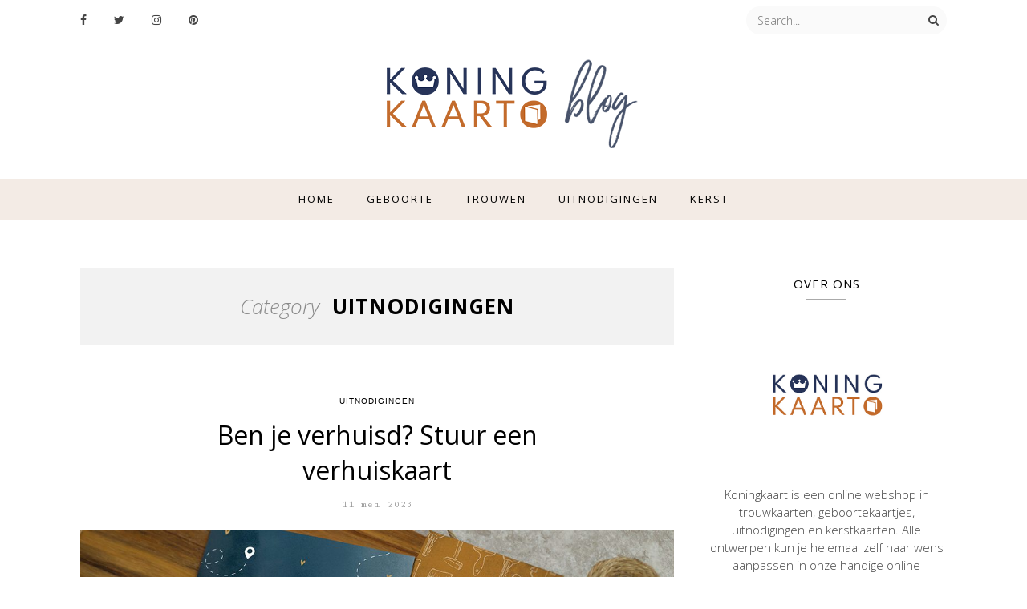

--- FILE ---
content_type: text/html; charset=UTF-8
request_url: https://blog.koningkaart.nl/category/geen-categorie/
body_size: 11888
content:
<!DOCTYPE html>
<html lang="nl-NL">
<head>
    	<meta charset="UTF-8">
	<meta htelizabeth-equiv="X-UA-Compatible" content="IE=edge">
	<meta name="viewport" content="width=device-width, initial-scale=1">

	<link rel="profile" href="http://gmpg.org/xfn/11" />
	
	<link rel="pingback" href="https://blog.koningkaart.nl/xmlrpc.php" />
	
	<meta name='robots' content='index, follow, max-image-preview:large, max-snippet:-1, max-video-preview:-1' />
	<style>img:is([sizes="auto" i], [sizes^="auto," i]) { contain-intrinsic-size: 3000px 1500px }</style>
	
	<!-- This site is optimized with the Yoast SEO plugin v24.2 - https://yoast.com/wordpress/plugins/seo/ -->
	<title>Uitnodigingen Archives - Koningkaart</title>
	<link rel="canonical" href="https://blog.koningkaart.nl/category/geen-categorie/" />
	<link rel="next" href="https://blog.koningkaart.nl/category/geen-categorie/page/2/" />
	<meta property="og:locale" content="nl_NL" />
	<meta property="og:type" content="article" />
	<meta property="og:title" content="Uitnodigingen Archives - Koningkaart" />
	<meta property="og:url" content="https://blog.koningkaart.nl/category/geen-categorie/" />
	<meta property="og:site_name" content="Koningkaart" />
	<meta name="twitter:card" content="summary_large_image" />
	<script type="application/ld+json" class="yoast-schema-graph">{"@context":"https://schema.org","@graph":[{"@type":"CollectionPage","@id":"https://blog.koningkaart.nl/category/geen-categorie/","url":"https://blog.koningkaart.nl/category/geen-categorie/","name":"Uitnodigingen Archives - Koningkaart","isPartOf":{"@id":"https://blog.koningkaart.nl/#website"},"primaryImageOfPage":{"@id":"https://blog.koningkaart.nl/category/geen-categorie/#primaryimage"},"image":{"@id":"https://blog.koningkaart.nl/category/geen-categorie/#primaryimage"},"thumbnailUrl":"https://blog.koningkaart.nl/wp-content/uploads/2023/03/nieuwe-verhuiskaarten.jpg","breadcrumb":{"@id":"https://blog.koningkaart.nl/category/geen-categorie/#breadcrumb"},"inLanguage":"nl-NL"},{"@type":"ImageObject","inLanguage":"nl-NL","@id":"https://blog.koningkaart.nl/category/geen-categorie/#primaryimage","url":"https://blog.koningkaart.nl/wp-content/uploads/2023/03/nieuwe-verhuiskaarten.jpg","contentUrl":"https://blog.koningkaart.nl/wp-content/uploads/2023/03/nieuwe-verhuiskaarten.jpg","width":1080,"height":720,"caption":"nieuwe verhuiskaarten"},{"@type":"BreadcrumbList","@id":"https://blog.koningkaart.nl/category/geen-categorie/#breadcrumb","itemListElement":[{"@type":"ListItem","position":1,"name":"Home","item":"https://blog.koningkaart.nl/"},{"@type":"ListItem","position":2,"name":"Uitnodigingen"}]},{"@type":"WebSite","@id":"https://blog.koningkaart.nl/#website","url":"https://blog.koningkaart.nl/","name":"Koningkaart","description":"Blog","potentialAction":[{"@type":"SearchAction","target":{"@type":"EntryPoint","urlTemplate":"https://blog.koningkaart.nl/?s={search_term_string}"},"query-input":{"@type":"PropertyValueSpecification","valueRequired":true,"valueName":"search_term_string"}}],"inLanguage":"nl-NL"}]}</script>
	<!-- / Yoast SEO plugin. -->


<link rel='dns-prefetch' href='//fonts.googleapis.com' />
<link rel="alternate" type="application/rss+xml" title="Koningkaart &raquo; feed" href="https://blog.koningkaart.nl/feed/" />
<link rel="alternate" type="application/rss+xml" title="Koningkaart &raquo; reacties feed" href="https://blog.koningkaart.nl/comments/feed/" />
<link rel="alternate" type="application/rss+xml" title="Koningkaart &raquo; Uitnodigingen categorie feed" href="https://blog.koningkaart.nl/category/geen-categorie/feed/" />
<script type="text/javascript">
/* <![CDATA[ */
window._wpemojiSettings = {"baseUrl":"https:\/\/s.w.org\/images\/core\/emoji\/16.0.1\/72x72\/","ext":".png","svgUrl":"https:\/\/s.w.org\/images\/core\/emoji\/16.0.1\/svg\/","svgExt":".svg","source":{"concatemoji":"https:\/\/blog.koningkaart.nl\/wp-includes\/js\/wp-emoji-release.min.js?ver=6.8.3"}};
/*! This file is auto-generated */
!function(s,n){var o,i,e;function c(e){try{var t={supportTests:e,timestamp:(new Date).valueOf()};sessionStorage.setItem(o,JSON.stringify(t))}catch(e){}}function p(e,t,n){e.clearRect(0,0,e.canvas.width,e.canvas.height),e.fillText(t,0,0);var t=new Uint32Array(e.getImageData(0,0,e.canvas.width,e.canvas.height).data),a=(e.clearRect(0,0,e.canvas.width,e.canvas.height),e.fillText(n,0,0),new Uint32Array(e.getImageData(0,0,e.canvas.width,e.canvas.height).data));return t.every(function(e,t){return e===a[t]})}function u(e,t){e.clearRect(0,0,e.canvas.width,e.canvas.height),e.fillText(t,0,0);for(var n=e.getImageData(16,16,1,1),a=0;a<n.data.length;a++)if(0!==n.data[a])return!1;return!0}function f(e,t,n,a){switch(t){case"flag":return n(e,"\ud83c\udff3\ufe0f\u200d\u26a7\ufe0f","\ud83c\udff3\ufe0f\u200b\u26a7\ufe0f")?!1:!n(e,"\ud83c\udde8\ud83c\uddf6","\ud83c\udde8\u200b\ud83c\uddf6")&&!n(e,"\ud83c\udff4\udb40\udc67\udb40\udc62\udb40\udc65\udb40\udc6e\udb40\udc67\udb40\udc7f","\ud83c\udff4\u200b\udb40\udc67\u200b\udb40\udc62\u200b\udb40\udc65\u200b\udb40\udc6e\u200b\udb40\udc67\u200b\udb40\udc7f");case"emoji":return!a(e,"\ud83e\udedf")}return!1}function g(e,t,n,a){var r="undefined"!=typeof WorkerGlobalScope&&self instanceof WorkerGlobalScope?new OffscreenCanvas(300,150):s.createElement("canvas"),o=r.getContext("2d",{willReadFrequently:!0}),i=(o.textBaseline="top",o.font="600 32px Arial",{});return e.forEach(function(e){i[e]=t(o,e,n,a)}),i}function t(e){var t=s.createElement("script");t.src=e,t.defer=!0,s.head.appendChild(t)}"undefined"!=typeof Promise&&(o="wpEmojiSettingsSupports",i=["flag","emoji"],n.supports={everything:!0,everythingExceptFlag:!0},e=new Promise(function(e){s.addEventListener("DOMContentLoaded",e,{once:!0})}),new Promise(function(t){var n=function(){try{var e=JSON.parse(sessionStorage.getItem(o));if("object"==typeof e&&"number"==typeof e.timestamp&&(new Date).valueOf()<e.timestamp+604800&&"object"==typeof e.supportTests)return e.supportTests}catch(e){}return null}();if(!n){if("undefined"!=typeof Worker&&"undefined"!=typeof OffscreenCanvas&&"undefined"!=typeof URL&&URL.createObjectURL&&"undefined"!=typeof Blob)try{var e="postMessage("+g.toString()+"("+[JSON.stringify(i),f.toString(),p.toString(),u.toString()].join(",")+"));",a=new Blob([e],{type:"text/javascript"}),r=new Worker(URL.createObjectURL(a),{name:"wpTestEmojiSupports"});return void(r.onmessage=function(e){c(n=e.data),r.terminate(),t(n)})}catch(e){}c(n=g(i,f,p,u))}t(n)}).then(function(e){for(var t in e)n.supports[t]=e[t],n.supports.everything=n.supports.everything&&n.supports[t],"flag"!==t&&(n.supports.everythingExceptFlag=n.supports.everythingExceptFlag&&n.supports[t]);n.supports.everythingExceptFlag=n.supports.everythingExceptFlag&&!n.supports.flag,n.DOMReady=!1,n.readyCallback=function(){n.DOMReady=!0}}).then(function(){return e}).then(function(){var e;n.supports.everything||(n.readyCallback(),(e=n.source||{}).concatemoji?t(e.concatemoji):e.wpemoji&&e.twemoji&&(t(e.twemoji),t(e.wpemoji)))}))}((window,document),window._wpemojiSettings);
/* ]]> */
</script>
<style id='wp-emoji-styles-inline-css' type='text/css'>

	img.wp-smiley, img.emoji {
		display: inline !important;
		border: none !important;
		box-shadow: none !important;
		height: 1em !important;
		width: 1em !important;
		margin: 0 0.07em !important;
		vertical-align: -0.1em !important;
		background: none !important;
		padding: 0 !important;
	}
</style>
<link rel='stylesheet' id='wp-block-library-css' href='https://blog.koningkaart.nl/wp-includes/css/dist/block-library/style.min.css?ver=6.8.3' type='text/css' media='all' />
<style id='classic-theme-styles-inline-css' type='text/css'>
/*! This file is auto-generated */
.wp-block-button__link{color:#fff;background-color:#32373c;border-radius:9999px;box-shadow:none;text-decoration:none;padding:calc(.667em + 2px) calc(1.333em + 2px);font-size:1.125em}.wp-block-file__button{background:#32373c;color:#fff;text-decoration:none}
</style>
<style id='global-styles-inline-css' type='text/css'>
:root{--wp--preset--aspect-ratio--square: 1;--wp--preset--aspect-ratio--4-3: 4/3;--wp--preset--aspect-ratio--3-4: 3/4;--wp--preset--aspect-ratio--3-2: 3/2;--wp--preset--aspect-ratio--2-3: 2/3;--wp--preset--aspect-ratio--16-9: 16/9;--wp--preset--aspect-ratio--9-16: 9/16;--wp--preset--color--black: #000000;--wp--preset--color--cyan-bluish-gray: #abb8c3;--wp--preset--color--white: #ffffff;--wp--preset--color--pale-pink: #f78da7;--wp--preset--color--vivid-red: #cf2e2e;--wp--preset--color--luminous-vivid-orange: #ff6900;--wp--preset--color--luminous-vivid-amber: #fcb900;--wp--preset--color--light-green-cyan: #7bdcb5;--wp--preset--color--vivid-green-cyan: #00d084;--wp--preset--color--pale-cyan-blue: #8ed1fc;--wp--preset--color--vivid-cyan-blue: #0693e3;--wp--preset--color--vivid-purple: #9b51e0;--wp--preset--gradient--vivid-cyan-blue-to-vivid-purple: linear-gradient(135deg,rgba(6,147,227,1) 0%,rgb(155,81,224) 100%);--wp--preset--gradient--light-green-cyan-to-vivid-green-cyan: linear-gradient(135deg,rgb(122,220,180) 0%,rgb(0,208,130) 100%);--wp--preset--gradient--luminous-vivid-amber-to-luminous-vivid-orange: linear-gradient(135deg,rgba(252,185,0,1) 0%,rgba(255,105,0,1) 100%);--wp--preset--gradient--luminous-vivid-orange-to-vivid-red: linear-gradient(135deg,rgba(255,105,0,1) 0%,rgb(207,46,46) 100%);--wp--preset--gradient--very-light-gray-to-cyan-bluish-gray: linear-gradient(135deg,rgb(238,238,238) 0%,rgb(169,184,195) 100%);--wp--preset--gradient--cool-to-warm-spectrum: linear-gradient(135deg,rgb(74,234,220) 0%,rgb(151,120,209) 20%,rgb(207,42,186) 40%,rgb(238,44,130) 60%,rgb(251,105,98) 80%,rgb(254,248,76) 100%);--wp--preset--gradient--blush-light-purple: linear-gradient(135deg,rgb(255,206,236) 0%,rgb(152,150,240) 100%);--wp--preset--gradient--blush-bordeaux: linear-gradient(135deg,rgb(254,205,165) 0%,rgb(254,45,45) 50%,rgb(107,0,62) 100%);--wp--preset--gradient--luminous-dusk: linear-gradient(135deg,rgb(255,203,112) 0%,rgb(199,81,192) 50%,rgb(65,88,208) 100%);--wp--preset--gradient--pale-ocean: linear-gradient(135deg,rgb(255,245,203) 0%,rgb(182,227,212) 50%,rgb(51,167,181) 100%);--wp--preset--gradient--electric-grass: linear-gradient(135deg,rgb(202,248,128) 0%,rgb(113,206,126) 100%);--wp--preset--gradient--midnight: linear-gradient(135deg,rgb(2,3,129) 0%,rgb(40,116,252) 100%);--wp--preset--font-size--small: 13px;--wp--preset--font-size--medium: 20px;--wp--preset--font-size--large: 36px;--wp--preset--font-size--x-large: 42px;--wp--preset--spacing--20: 0.44rem;--wp--preset--spacing--30: 0.67rem;--wp--preset--spacing--40: 1rem;--wp--preset--spacing--50: 1.5rem;--wp--preset--spacing--60: 2.25rem;--wp--preset--spacing--70: 3.38rem;--wp--preset--spacing--80: 5.06rem;--wp--preset--shadow--natural: 6px 6px 9px rgba(0, 0, 0, 0.2);--wp--preset--shadow--deep: 12px 12px 50px rgba(0, 0, 0, 0.4);--wp--preset--shadow--sharp: 6px 6px 0px rgba(0, 0, 0, 0.2);--wp--preset--shadow--outlined: 6px 6px 0px -3px rgba(255, 255, 255, 1), 6px 6px rgba(0, 0, 0, 1);--wp--preset--shadow--crisp: 6px 6px 0px rgba(0, 0, 0, 1);}:where(.is-layout-flex){gap: 0.5em;}:where(.is-layout-grid){gap: 0.5em;}body .is-layout-flex{display: flex;}.is-layout-flex{flex-wrap: wrap;align-items: center;}.is-layout-flex > :is(*, div){margin: 0;}body .is-layout-grid{display: grid;}.is-layout-grid > :is(*, div){margin: 0;}:where(.wp-block-columns.is-layout-flex){gap: 2em;}:where(.wp-block-columns.is-layout-grid){gap: 2em;}:where(.wp-block-post-template.is-layout-flex){gap: 1.25em;}:where(.wp-block-post-template.is-layout-grid){gap: 1.25em;}.has-black-color{color: var(--wp--preset--color--black) !important;}.has-cyan-bluish-gray-color{color: var(--wp--preset--color--cyan-bluish-gray) !important;}.has-white-color{color: var(--wp--preset--color--white) !important;}.has-pale-pink-color{color: var(--wp--preset--color--pale-pink) !important;}.has-vivid-red-color{color: var(--wp--preset--color--vivid-red) !important;}.has-luminous-vivid-orange-color{color: var(--wp--preset--color--luminous-vivid-orange) !important;}.has-luminous-vivid-amber-color{color: var(--wp--preset--color--luminous-vivid-amber) !important;}.has-light-green-cyan-color{color: var(--wp--preset--color--light-green-cyan) !important;}.has-vivid-green-cyan-color{color: var(--wp--preset--color--vivid-green-cyan) !important;}.has-pale-cyan-blue-color{color: var(--wp--preset--color--pale-cyan-blue) !important;}.has-vivid-cyan-blue-color{color: var(--wp--preset--color--vivid-cyan-blue) !important;}.has-vivid-purple-color{color: var(--wp--preset--color--vivid-purple) !important;}.has-black-background-color{background-color: var(--wp--preset--color--black) !important;}.has-cyan-bluish-gray-background-color{background-color: var(--wp--preset--color--cyan-bluish-gray) !important;}.has-white-background-color{background-color: var(--wp--preset--color--white) !important;}.has-pale-pink-background-color{background-color: var(--wp--preset--color--pale-pink) !important;}.has-vivid-red-background-color{background-color: var(--wp--preset--color--vivid-red) !important;}.has-luminous-vivid-orange-background-color{background-color: var(--wp--preset--color--luminous-vivid-orange) !important;}.has-luminous-vivid-amber-background-color{background-color: var(--wp--preset--color--luminous-vivid-amber) !important;}.has-light-green-cyan-background-color{background-color: var(--wp--preset--color--light-green-cyan) !important;}.has-vivid-green-cyan-background-color{background-color: var(--wp--preset--color--vivid-green-cyan) !important;}.has-pale-cyan-blue-background-color{background-color: var(--wp--preset--color--pale-cyan-blue) !important;}.has-vivid-cyan-blue-background-color{background-color: var(--wp--preset--color--vivid-cyan-blue) !important;}.has-vivid-purple-background-color{background-color: var(--wp--preset--color--vivid-purple) !important;}.has-black-border-color{border-color: var(--wp--preset--color--black) !important;}.has-cyan-bluish-gray-border-color{border-color: var(--wp--preset--color--cyan-bluish-gray) !important;}.has-white-border-color{border-color: var(--wp--preset--color--white) !important;}.has-pale-pink-border-color{border-color: var(--wp--preset--color--pale-pink) !important;}.has-vivid-red-border-color{border-color: var(--wp--preset--color--vivid-red) !important;}.has-luminous-vivid-orange-border-color{border-color: var(--wp--preset--color--luminous-vivid-orange) !important;}.has-luminous-vivid-amber-border-color{border-color: var(--wp--preset--color--luminous-vivid-amber) !important;}.has-light-green-cyan-border-color{border-color: var(--wp--preset--color--light-green-cyan) !important;}.has-vivid-green-cyan-border-color{border-color: var(--wp--preset--color--vivid-green-cyan) !important;}.has-pale-cyan-blue-border-color{border-color: var(--wp--preset--color--pale-cyan-blue) !important;}.has-vivid-cyan-blue-border-color{border-color: var(--wp--preset--color--vivid-cyan-blue) !important;}.has-vivid-purple-border-color{border-color: var(--wp--preset--color--vivid-purple) !important;}.has-vivid-cyan-blue-to-vivid-purple-gradient-background{background: var(--wp--preset--gradient--vivid-cyan-blue-to-vivid-purple) !important;}.has-light-green-cyan-to-vivid-green-cyan-gradient-background{background: var(--wp--preset--gradient--light-green-cyan-to-vivid-green-cyan) !important;}.has-luminous-vivid-amber-to-luminous-vivid-orange-gradient-background{background: var(--wp--preset--gradient--luminous-vivid-amber-to-luminous-vivid-orange) !important;}.has-luminous-vivid-orange-to-vivid-red-gradient-background{background: var(--wp--preset--gradient--luminous-vivid-orange-to-vivid-red) !important;}.has-very-light-gray-to-cyan-bluish-gray-gradient-background{background: var(--wp--preset--gradient--very-light-gray-to-cyan-bluish-gray) !important;}.has-cool-to-warm-spectrum-gradient-background{background: var(--wp--preset--gradient--cool-to-warm-spectrum) !important;}.has-blush-light-purple-gradient-background{background: var(--wp--preset--gradient--blush-light-purple) !important;}.has-blush-bordeaux-gradient-background{background: var(--wp--preset--gradient--blush-bordeaux) !important;}.has-luminous-dusk-gradient-background{background: var(--wp--preset--gradient--luminous-dusk) !important;}.has-pale-ocean-gradient-background{background: var(--wp--preset--gradient--pale-ocean) !important;}.has-electric-grass-gradient-background{background: var(--wp--preset--gradient--electric-grass) !important;}.has-midnight-gradient-background{background: var(--wp--preset--gradient--midnight) !important;}.has-small-font-size{font-size: var(--wp--preset--font-size--small) !important;}.has-medium-font-size{font-size: var(--wp--preset--font-size--medium) !important;}.has-large-font-size{font-size: var(--wp--preset--font-size--large) !important;}.has-x-large-font-size{font-size: var(--wp--preset--font-size--x-large) !important;}
:where(.wp-block-post-template.is-layout-flex){gap: 1.25em;}:where(.wp-block-post-template.is-layout-grid){gap: 1.25em;}
:where(.wp-block-columns.is-layout-flex){gap: 2em;}:where(.wp-block-columns.is-layout-grid){gap: 2em;}
:root :where(.wp-block-pullquote){font-size: 1.5em;line-height: 1.6;}
</style>
<link rel='stylesheet' id='contact-form-7-css' href='https://blog.koningkaart.nl/wp-content/plugins/contact-form-7/includes/css/styles.css?ver=5.1.9' type='text/css' media='all' />
<link rel='stylesheet' id='fontawesome-css-css' href='https://blog.koningkaart.nl/wp-content/themes/elizabeth/css/font-awesome.min.css?ver=6.8.3' type='text/css' media='all' />
<link rel='stylesheet' id='owl-carousel-css-css' href='https://blog.koningkaart.nl/wp-content/themes/elizabeth/css/owl.carousel.min.css?ver=6.8.3' type='text/css' media='all' />
<link rel='stylesheet' id='elizabeth-style-css' href='https://blog.koningkaart.nl/wp-content/themes/elizabeth/style.css?ver=6.8.3' type='text/css' media='all' />
<style id='elizabeth-style-inline-css' type='text/css'>
#main-nav { background:#f3ebe5; }#main-nav #nav-wrapper .menu li a, #main-nav #nav-wrapper .menu > li.menu-item-has-children > a:after{ color:#000000; }#main-nav #nav-wrapper .menu li a:hover, #main-nav #nav-wrapper .menu > li.menu-item-has-children:hover > a:after {  color:#333333; }#main-nav #nav-wrapper .menu .sub-menu, #main-nav #nav-wrapper .menu .children { background: #ffffff; }#main-nav #nav-wrapper ul.menu ul a, #main-nav #nav-wrapper .menu ul ul a, #main-nav #nav-wrapper .menu .sub-menu, #main-nav #nav-wrapper .menu .children, #main-nav #nav-wrapper .sub-menu > li.menu-item-has-children > a:after { border-top: 1px solid #f3ebe5; color:#000000; }#main-nav #nav-wrapper ul.menu ul a:hover, #main-nav #nav-wrapper .menu ul ul a:hover, #main-nav #nav-wrapper .sub-menu > li.menu-item-has-children > a:hover:after { color: #333333; background:#f3ebe5; }#logo { padding-top:1px; padding-bottom:33px; }#top-bar { background:transparent; }.slicknav_nav { background:#ffffff }.slicknav_nav a { color:#000000; }.slicknav_menu .slicknav_icon-bar { background-color:#000000; }.slicknav_nav a:hover, .slicknav_nav a:hover > a { background-color:#000000; }.slicknav_nav a:hover, .slicknav_nav a:hover > a { color:#ffffff; }#top-social-media a { color:#444444; }#top-social-media a:hover { color:#f3ebe5; }#main-search i { color:#444444; }.widget-title { color: #000000;}.widget-title:after { background:#aaaaaa; }.social-widget a { color:#666666; }.social-widget a:hover { color:#f3ebe5; }#footer-social { background:#f3ebe5; }#elizabeth-footer-nav-wrap { background:#000000; }#elizabeth-footer-nav-wrap .menu { border-color:#333333; }#elizabeth-footer-nav-wrap .menu li a { color:#ffffff; }#elizabeth-footer-nav-wrap .menu li a:hover { color:#f3ebe5; }#footer { background:#000000; }#footer-social a { color:#000000; }#footer-social a:hover { color:#000000; }.copyright { color:#ffffff; }.copyright a { color:#f3ebe5; }.elizabeth-post-header h2 a, .elizabeth-post-header h1 { color:#000000; }.elizabeth-post-entry p, .widget p { color:#444444; }.large-post .elizabeth-post-entry.elizabeth-drop-cap:first-letter { background-color:#f3ebe5; }.elizabeth-page-template .elizabeth-post-entry.elizabeth-drop-cap:first-letter { background-color:#f3ebe5; }.elizabeth-post-entry h1, .elizabeth-post-entry h2, .elizabeth-post-entry h3, .elizabeth-post-entry h4, .elizabeth-post-entry h5, .elizabeth-post-entry h6 { color:#000000; }.read-more { color:#ffffff; }a.read-more:hover { color:#000000; }.read-more span{ background-color:#f3ebe5; border-color:#f3ebe5; }a.read-more:hover span { background-color:#f3ebe5; border-color:#f3ebe5; }.post-share-box.share-buttons a { color:#000000; }.post-share-box.share-buttons a:hover { color:#f3ebe5; }#newsletter-body-wrap #newsletter-body { background:#f3ebe5; }#newsletter-body .newsletter-body-title { color:#242424; }#newsletter-body  .mc4wp-form label { color:#444444; }.mc4wp-form { background:#f3ebe5; }.mc4wp-form label { color:#444444; }.mc4wp-form button, .mc4wp-form input[type=button], .mc4wp-form input[type=submit] { color:#000000; }.mc4wp-form button:hover, .mc4wp-form input[type=button]:hover, .mc4wp-form input[type=submit]:hover { color:#f3ebe5; }.elizabeth-post-header .cat a { color:#000000; }a { color:#c36b2c; }.sticky .elizabeth-post-header h2, .sticky .elizabeth-post-header h1 { color:#c36b2c; }
</style>
<link rel='stylesheet' id='elizabeth-responsive-css' href='https://blog.koningkaart.nl/wp-content/themes/elizabeth/css/responsive.css?ver=6.8.3' type='text/css' media='all' />
<link rel='stylesheet' id='redux-google-fonts-elizabeth_option-css' href='https://fonts.googleapis.com/css?family=Open+Sans%3A300%2C400%2C600%2C700%2C800%2C300italic%2C400italic%2C600italic%2C700italic%2C800italic%7CCutive+Mono%3A400&#038;subset=latin&#038;ver=1745564333' type='text/css' media='all' />
<script type="text/javascript" src="https://blog.koningkaart.nl/wp-includes/js/jquery/jquery.min.js?ver=3.7.1" id="jquery-core-js"></script>
<script type="text/javascript" src="https://blog.koningkaart.nl/wp-includes/js/jquery/jquery-migrate.min.js?ver=3.4.1" id="jquery-migrate-js"></script>
<link rel="https://api.w.org/" href="https://blog.koningkaart.nl/wp-json/" /><link rel="alternate" title="JSON" type="application/json" href="https://blog.koningkaart.nl/wp-json/wp/v2/categories/1" /><link rel="EditURI" type="application/rsd+xml" title="RSD" href="https://blog.koningkaart.nl/xmlrpc.php?rsd" />
<meta name="generator" content="WordPress 6.8.3" />
<style type="text/css" title="dynamic-css" class="options-output">#nav-wrapper .menu li a, .slicknav_nav ul, .slicknav_nav li a, #top-today-date, #elizabeth-footer-nav-wrap .menu li a{font-family:"Open Sans";font-weight:400;font-style:normal;}.post-meta, .post-meta > span, .date, .post-date, .post-footer .read-more, .classic-blog .read-more, .grid-item .read-more, .large-post .read-more, 
                            .widget ul.widget-post-wrap li .widget-post-item .widget-post-item-text .widget-post-item-meta{font-family:"Cutive Mono";font-weight:400;font-style:normal;}h1, h2, h3, h4, h5, h5, h6, 
                            .read-more-btn, .post-share .post-share-comments, .about-title, #footer-social a, .read-more, 
                            .post-comments span.reply a, .widget .tagcloud a, .pagination a, 
                            .post-tags a, .slicknav_nav a, .post-pagination a, #respond #submit, .copyright{font-family:"Open Sans";font-weight:400;font-style:normal;}body, input, textarea{font-family:"Open Sans";font-weight:300;font-style:normal;}</style>	
</head>

<body class="archive category category-geen-categorie category-1 wp-theme-elizabeth">

	<div id="top-bar">
		
		<div class="container">
            <div id="top-left">
                
    			    			<div id="top-social-media" >
    			
    				<a href="http://facebook.com/koningkaart" target="_blank"><i class="fa fa-facebook"></i></a>    				<a href="http://twitter.com/koningkaart" target="_blank"><i class="fa fa-twitter"></i></a>    				<a href="http://instagram.com/koningkaart" target="_blank"><i class="fa fa-instagram"></i></a>    				<a href="http://pinterest.com/koningkaart" target="_blank"><i class="fa fa-pinterest"></i></a>    				    				    				    				    				    				    				    				    				    				
    			</div>
    			            </div>
            			<div id="main-search" class="clearfix">
				<div class="main-search-form">
					<form role="search" method="get" id="searchform" action="https://blog.koningkaart.nl/">
		<input type="text" placeholder="Search..." name="s" id="s" />
        <span class="search"><i class="fa fa-search"></i></span>
</form>				</div>
			</div>
					</div>
		
	</div>
	
	<header id="header" >
		
		<div class="container">
			
			<div id="logo">
									
											<h2><a href="https://blog.koningkaart.nl/"><img src="https://blog.koningkaart.nl/wp-content/uploads/2024/09/logo-blog-kk-2024.png" alt="Koningkaart" /></a></h2>
										
								
			</div>
            
		</div>
        
        <div id="main-nav" class="clearfix">
            <div id="nav-wrapper">
			    <ul id="menu-main-menu" class="main-menu menu"><li id="menu-item-253" class="menu-item menu-item-type-custom menu-item-object-custom menu-item-home menu-item-253"><a href="https://blog.koningkaart.nl/">Home</a></li>
<li id="menu-item-267" class="menu-item menu-item-type-taxonomy menu-item-object-category menu-item-267"><a href="https://blog.koningkaart.nl/category/geboorte/">Geboorte</a></li>
<li id="menu-item-268" class="menu-item menu-item-type-taxonomy menu-item-object-category menu-item-268"><a href="https://blog.koningkaart.nl/category/trouwen/">Trouwen</a></li>
<li id="menu-item-292" class="menu-item menu-item-type-taxonomy menu-item-object-category current-menu-item menu-item-292"><a href="https://blog.koningkaart.nl/category/geen-categorie/" aria-current="page">Uitnodigingen</a></li>
<li id="menu-item-269" class="menu-item menu-item-type-taxonomy menu-item-object-category menu-item-269"><a href="https://blog.koningkaart.nl/category/kerst/">Kerst</a></li>
</ul>            </div>
            <div class="main-menu-mobile"></div>
		</div>
		
	</header>		<div class="container">
		
		<div id="content">
		
			<div id="elizabeth-side-content" >
			
				<div class="archive-page-title">
	               
                    <span>Category</span>
                   
					<h1>Uitnodigingen</h1>
					
				</div>
			
								
									
										
													<article id="post-2364" class="large-post post-2364 post type-post status-publish format-standard has-post-thumbnail hentry category-geen-categorie tag-housewarming tag-uitnodiging tag-verhuiskaart">
    	
	
    <div class="elizabeth-post-header">
		
				<span class="cat"><a href="https://blog.koningkaart.nl/category/geen-categorie/" rel="category tag">Uitnodigingen</a></span>
				
					<h2><a href="https://blog.koningkaart.nl/2023/05/11/ben-je-verhuisd-stuur-een-verhuiskaart/">Ben je verhuisd? Stuur een verhuiskaart</a></h2>
				
				<div class="post-meta">
                                
                                    
                        <span class="post-date">11 mei 2023</span>
                        
                    
        </div>
				
	</div>
    
			
						<div class="elizabeth-post-thumb">
							<a href="https://blog.koningkaart.nl/2023/05/11/ben-je-verhuisd-stuur-een-verhuiskaart/"><img width="1080" height="530" src="https://blog.koningkaart.nl/wp-content/uploads/2023/03/nieuwe-verhuiskaarten-1080x530.jpg" class="attachment-elizabeth-slider-thumb size-elizabeth-slider-thumb wp-post-image" alt="nieuwe verhuiskaarten" decoding="async" fetchpriority="high" /></a>
					</div>
						
	    
	<div class="elizabeth-post-entry ">
		
				
							
				<p>Hoe vaak ben jij al verhuisd in je leven? Sommige mensen verhuizen ieder jaar en andere slechts een paar keer in hun leven. We verhuizen in ieder geval vaak als we gaan studeren of zoals dat heet &#8216;uit huis gaan&#8217;. Daarna verhuizen we als we wat groter willen gaan wonen, of een tuintje willen of een extra kamer of schuur. En als de kinderen groot zijn willen we weer wat meer naar de stad of juist kleiner. Gemiddeld verhuizen huurders&hellip;</p>
				<p><a href="https://blog.koningkaart.nl/2023/05/11/ben-je-verhuisd-stuur-een-verhuiskaart/" class="read-more"><span class="read-more-text">Read Now</span></a></p>
				
					
				
				
				
	</div>
	
        
    		    
		
				
		
</article>											
						
						
									
										
													<article id="post-2330" class="classic-blog post-2330 post type-post status-publish format-standard has-post-thumbnail hentry category-geen-categorie tag-jubileum tag-kinderfeestje tag-uitnodigingen">
			<div class="elizabeth-post-thumb">
		<a href="https://blog.koningkaart.nl/2023/03/18/party-time-uitnodigingen-kinderfeestje/"><img width="520" height="400" src="https://blog.koningkaart.nl/wp-content/uploads/2023/03/uitnodiging-kinderfeestje-jongen-520x400.jpg" class="attachment-elizabeth-misc-thumb size-elizabeth-misc-thumb wp-post-image" alt="uitnodigingkinderfeestje jongen" decoding="async" srcset="https://blog.koningkaart.nl/wp-content/uploads/2023/03/uitnodiging-kinderfeestje-jongen-520x400.jpg 520w, https://blog.koningkaart.nl/wp-content/uploads/2023/03/uitnodiging-kinderfeestje-jongen-70x55.jpg 70w" sizes="(max-width: 520px) 100vw, 520px" /></a>
	</div>
		
	<div class="classic-post-content">
	
		<div class="elizabeth-post-header">
			<div class="classic-blog-meta-wrap">
    			    			<span class="cat"><a href="https://blog.koningkaart.nl/category/geen-categorie/" rel="category tag">Uitnodigingen</a></span>
    			            </div>
							<h2><a href="https://blog.koningkaart.nl/2023/03/18/party-time-uitnodigingen-kinderfeestje/">Party time: uitnodigingen kinderfeestje</a></h2>
						
		</div>
		
		<div class="elizabeth-post-entry">
							
			<p>Bij Koningkaart is het altijd feest! Of je nu gaat trouwen, een jubileum te vieren hebt, in verwachting bent of&hellip;</p>
							
		</div>

        <a href="https://blog.koningkaart.nl/2023/03/18/party-time-uitnodigingen-kinderfeestje/" class="read-more"><span class="read-more-text">Read Now</span></a>
        
	</div>
	
</article>											
						
						
									
										
													<article id="post-1619" class="classic-blog post-1619 post type-post status-publish format-standard has-post-thumbnail hentry category-trouwen category-geen-categorie tag-1-jaar-getrouwd tag-jubileum tag-uitnodiging">
			<div class="elizabeth-post-thumb">
		<a href="https://blog.koningkaart.nl/2021/04/30/1-jaar-getrouwd-jubileum/"><img width="520" height="400" src="https://blog.koningkaart.nl/wp-content/uploads/2021/04/roze-1-jarig-jubileum-uitnodiging-520x400.jpg" class="attachment-elizabeth-misc-thumb size-elizabeth-misc-thumb wp-post-image" alt="" decoding="async" srcset="https://blog.koningkaart.nl/wp-content/uploads/2021/04/roze-1-jarig-jubileum-uitnodiging-520x400.jpg 520w, https://blog.koningkaart.nl/wp-content/uploads/2021/04/roze-1-jarig-jubileum-uitnodiging-70x55.jpg 70w" sizes="(max-width: 520px) 100vw, 520px" /></a>
	</div>
		
	<div class="classic-post-content">
	
		<div class="elizabeth-post-header">
			<div class="classic-blog-meta-wrap">
    			    			<span class="cat"><a href="https://blog.koningkaart.nl/category/trouwen/" rel="category tag">Trouwen</a> <a href="https://blog.koningkaart.nl/category/geen-categorie/" rel="category tag">Uitnodigingen</a></span>
    			            </div>
							<h2><a href="https://blog.koningkaart.nl/2021/04/30/1-jaar-getrouwd-jubileum/">Hoera, 1 jaar getrouwd!</a></h2>
						
		</div>
		
		<div class="elizabeth-post-entry">
							
			<p>Dat 2020 een bijzonder jaar was, staat vast. Veel stellen waren helaas genoodzaakt hun bruiloft te verplaatsen of te cancelen.&hellip;</p>
							
		</div>

        <a href="https://blog.koningkaart.nl/2021/04/30/1-jaar-getrouwd-jubileum/" class="read-more"><span class="read-more-text">Read Now</span></a>
        
	</div>
	
</article>											
						
						
									
										
													<article id="post-1599" class="classic-blog post-1599 post type-post status-publish format-standard has-post-thumbnail hentry category-geen-categorie tag-housewarming tag-koningkaart tag-verhuiskaarten">
			<div class="elizabeth-post-thumb">
		<a href="https://blog.koningkaart.nl/2021/04/21/nieuwe-verhuiskaarten/"><img width="520" height="400" src="https://blog.koningkaart.nl/wp-content/uploads/2021/04/nieuwe-verhuiskaarten-520x400.jpg" class="attachment-elizabeth-misc-thumb size-elizabeth-misc-thumb wp-post-image" alt="" decoding="async" loading="lazy" srcset="https://blog.koningkaart.nl/wp-content/uploads/2021/04/nieuwe-verhuiskaarten-520x400.jpg 520w, https://blog.koningkaart.nl/wp-content/uploads/2021/04/nieuwe-verhuiskaarten-70x55.jpg 70w" sizes="auto, (max-width: 520px) 100vw, 520px" /></a>
	</div>
		
	<div class="classic-post-content">
	
		<div class="elizabeth-post-header">
			<div class="classic-blog-meta-wrap">
    			    			<span class="cat"><a href="https://blog.koningkaart.nl/category/geen-categorie/" rel="category tag">Uitnodigingen</a></span>
    			            </div>
							<h2><a href="https://blog.koningkaart.nl/2021/04/21/nieuwe-verhuiskaarten/">Nieuwe verhuiskaarten</a></h2>
						
		</div>
		
		<div class="elizabeth-post-entry">
							
			<p>Misschien voelde het het afgelopen jaar een beetje alsof de tijd heeft stil gestaan. Er waren natuurlijk maar weinig feestjes&hellip;</p>
							
		</div>

        <a href="https://blog.koningkaart.nl/2021/04/21/nieuwe-verhuiskaarten/" class="read-more"><span class="read-more-text">Read Now</span></a>
        
	</div>
	
</article>											
						
						
									
										
													<article id="post-1513" class="classic-blog post-1513 post type-post status-publish format-standard has-post-thumbnail hentry category-algemeen category-geboorte category-trouwen category-geen-categorie tag-foliedruk tag-geboortekaartjes tag-koperfolie tag-trouwkaarten">
			<div class="elizabeth-post-thumb">
		<a href="https://blog.koningkaart.nl/2021/03/08/koperfolie-kaarten/"><img width="520" height="400" src="https://blog.koningkaart.nl/wp-content/uploads/2021/03/koperfolie-geboortekaartjes-520x400.jpg" class="attachment-elizabeth-misc-thumb size-elizabeth-misc-thumb wp-post-image" alt="koperfolie geboortekaartje" decoding="async" loading="lazy" srcset="https://blog.koningkaart.nl/wp-content/uploads/2021/03/koperfolie-geboortekaartjes-520x400.jpg 520w, https://blog.koningkaart.nl/wp-content/uploads/2021/03/koperfolie-geboortekaartjes-70x55.jpg 70w" sizes="auto, (max-width: 520px) 100vw, 520px" /></a>
	</div>
		
	<div class="classic-post-content">
	
		<div class="elizabeth-post-header">
			<div class="classic-blog-meta-wrap">
    			    			<span class="cat"><a href="https://blog.koningkaart.nl/category/algemeen/" rel="category tag">Algemeen</a> <a href="https://blog.koningkaart.nl/category/geboorte/" rel="category tag">Geboorte</a> <a href="https://blog.koningkaart.nl/category/trouwen/" rel="category tag">Trouwen</a> <a href="https://blog.koningkaart.nl/category/geen-categorie/" rel="category tag">Uitnodigingen</a></span>
    			            </div>
							<h2><a href="https://blog.koningkaart.nl/2021/03/08/koperfolie-kaarten/">Koperfolie kaarten bij Koningkaart</a></h2>
						
		</div>
		
		<div class="elizabeth-post-entry">
							
			<p>Jaaa, wij hebben leuk nieuws! Vanaf deze week hebben wij een nieuwe kleur folie aan de website toegevoegd. We hebben&hellip;</p>
							
		</div>

        <a href="https://blog.koningkaart.nl/2021/03/08/koperfolie-kaarten/" class="read-more"><span class="read-more-text">Read Now</span></a>
        
	</div>
	
</article>											
						
						
									
										
													<article id="post-1088" class="classic-blog post-1088 post type-post status-publish format-standard has-post-thumbnail hentry category-geen-categorie tag-21-diner tag-uitnodigingen">
			<div class="elizabeth-post-thumb">
		<a href="https://blog.koningkaart.nl/2020/07/16/21-diner-uitnodigingen/"><img width="520" height="400" src="https://blog.koningkaart.nl/wp-content/uploads/2020/07/21-diner-uitnodigingen-520x400.jpg" class="attachment-elizabeth-misc-thumb size-elizabeth-misc-thumb wp-post-image" alt="" decoding="async" loading="lazy" srcset="https://blog.koningkaart.nl/wp-content/uploads/2020/07/21-diner-uitnodigingen-520x400.jpg 520w, https://blog.koningkaart.nl/wp-content/uploads/2020/07/21-diner-uitnodigingen-70x55.jpg 70w" sizes="auto, (max-width: 520px) 100vw, 520px" /></a>
	</div>
		
	<div class="classic-post-content">
	
		<div class="elizabeth-post-header">
			<div class="classic-blog-meta-wrap">
    			    			<span class="cat"><a href="https://blog.koningkaart.nl/category/geen-categorie/" rel="category tag">Uitnodigingen</a></span>
    			            </div>
							<h2><a href="https://blog.koningkaart.nl/2020/07/16/21-diner-uitnodigingen/">Vier je 21 diner in stijl met onze nieuwe uitnodigingen</a></h2>
						
		</div>
		
		<div class="elizabeth-post-entry">
							
			<p>Gefeliciteerd! Je wordt dit jaar 21! Wat een mijlpaal. En net als bij zoveel andere mijlpalen hoort hier een feestje&hellip;</p>
							
		</div>

        <a href="https://blog.koningkaart.nl/2020/07/16/21-diner-uitnodigingen/" class="read-more"><span class="read-more-text">Read Now</span></a>
        
	</div>
	
</article>											
						
						
									
										
													<article id="post-941" class="classic-blog post-941 post type-post status-publish format-standard has-post-thumbnail hentry category-algemeen category-geboorte category-trouwen category-geen-categorie tag-geboortekaartjes-maken tag-kaarten-maken tag-trouwkaarten-ontwerpen">
			<div class="elizabeth-post-thumb">
		<a href="https://blog.koningkaart.nl/2020/03/25/ieder-feestje-verdient-een-echte-kaart/"><img width="520" height="400" src="https://blog.koningkaart.nl/wp-content/uploads/2020/03/blog-zelfontwerpen-zt-520x400.jpg" class="attachment-elizabeth-misc-thumb size-elizabeth-misc-thumb wp-post-image" alt="" decoding="async" loading="lazy" srcset="https://blog.koningkaart.nl/wp-content/uploads/2020/03/blog-zelfontwerpen-zt-520x400.jpg 520w, https://blog.koningkaart.nl/wp-content/uploads/2020/03/blog-zelfontwerpen-zt-70x55.jpg 70w" sizes="auto, (max-width: 520px) 100vw, 520px" /></a>
	</div>
		
	<div class="classic-post-content">
	
		<div class="elizabeth-post-header">
			<div class="classic-blog-meta-wrap">
    			    			<span class="cat"><a href="https://blog.koningkaart.nl/category/algemeen/" rel="category tag">Algemeen</a> <a href="https://blog.koningkaart.nl/category/geboorte/" rel="category tag">Geboorte</a> <a href="https://blog.koningkaart.nl/category/trouwen/" rel="category tag">Trouwen</a> <a href="https://blog.koningkaart.nl/category/geen-categorie/" rel="category tag">Uitnodigingen</a></span>
    			            </div>
							<h2><a href="https://blog.koningkaart.nl/2020/03/25/ieder-feestje-verdient-een-echte-kaart/">Ieder feestje verdient een echte kaart</a></h2>
						
		</div>
		
		<div class="elizabeth-post-entry">
							
			<p>Ga je dit jaar trouwen, is er een kindje op komst of heb je een jubileum te vieren? De leukste&hellip;</p>
							
		</div>

        <a href="https://blog.koningkaart.nl/2020/03/25/ieder-feestje-verdient-een-echte-kaart/" class="read-more"><span class="read-more-text">Read Now</span></a>
        
	</div>
	
</article>											
						
						
									
										
													<article id="post-896" class="classic-blog post-896 post type-post status-publish format-standard has-post-thumbnail hentry category-geboorte category-trouwen category-geen-categorie tag-folie tag-foliedruk tag-goudfolie">
			<div class="elizabeth-post-thumb">
		<a href="https://blog.koningkaart.nl/2020/01/17/nieuw-kaarten-met-folie/"><img width="520" height="400" src="https://blog.koningkaart.nl/wp-content/uploads/2020/01/foliedruk-kaarten-1-520x400.jpg" class="attachment-elizabeth-misc-thumb size-elizabeth-misc-thumb wp-post-image" alt="" decoding="async" loading="lazy" srcset="https://blog.koningkaart.nl/wp-content/uploads/2020/01/foliedruk-kaarten-1-520x400.jpg 520w, https://blog.koningkaart.nl/wp-content/uploads/2020/01/foliedruk-kaarten-1-70x55.jpg 70w" sizes="auto, (max-width: 520px) 100vw, 520px" /></a>
	</div>
		
	<div class="classic-post-content">
	
		<div class="elizabeth-post-header">
			<div class="classic-blog-meta-wrap">
    			    			<span class="cat"><a href="https://blog.koningkaart.nl/category/geboorte/" rel="category tag">Geboorte</a> <a href="https://blog.koningkaart.nl/category/trouwen/" rel="category tag">Trouwen</a> <a href="https://blog.koningkaart.nl/category/geen-categorie/" rel="category tag">Uitnodigingen</a></span>
    			            </div>
							<h2><a href="https://blog.koningkaart.nl/2020/01/17/nieuw-kaarten-met-folie/">NIEUW: kaarten met folie</a></h2>
						
		</div>
		
		<div class="elizabeth-post-entry">
							
			<p>Jaaa!!! Eindelijk verkrijgbaar, kaarten met folie! We zijn helemaal blij met deze nieuwe techniek en de mogelijkheid om de kaarten&hellip;</p>
							
		</div>

        <a href="https://blog.koningkaart.nl/2020/01/17/nieuw-kaarten-met-folie/" class="read-more"><span class="read-more-text">Read Now</span></a>
        
	</div>
	
</article>											
						
						
									
										
													<article id="post-837" class="classic-blog post-837 post type-post status-publish format-standard has-post-thumbnail hentry category-geboorte category-geen-categorie tag-dieren tag-geboortekaartjes tag-nieuw">
			<div class="elizabeth-post-thumb">
		<a href="https://blog.koningkaart.nl/2019/11/14/nieuw-kleurrijke-geboortekaartjes-met-dieren/"><img width="520" height="400" src="https://blog.koningkaart.nl/wp-content/uploads/2019/11/letterkaarten-beeld-520x400.jpg" class="attachment-elizabeth-misc-thumb size-elizabeth-misc-thumb wp-post-image" alt="" decoding="async" loading="lazy" srcset="https://blog.koningkaart.nl/wp-content/uploads/2019/11/letterkaarten-beeld-520x400.jpg 520w, https://blog.koningkaart.nl/wp-content/uploads/2019/11/letterkaarten-beeld-70x55.jpg 70w" sizes="auto, (max-width: 520px) 100vw, 520px" /></a>
	</div>
		
	<div class="classic-post-content">
	
		<div class="elizabeth-post-header">
			<div class="classic-blog-meta-wrap">
    			    			<span class="cat"><a href="https://blog.koningkaart.nl/category/geboorte/" rel="category tag">Geboorte</a> <a href="https://blog.koningkaart.nl/category/geen-categorie/" rel="category tag">Uitnodigingen</a></span>
    			            </div>
							<h2><a href="https://blog.koningkaart.nl/2019/11/14/nieuw-kleurrijke-geboortekaartjes-met-dieren/">NIEUW: Kleurrijke geboortekaartjes met dieren</a></h2>
						
		</div>
		
		<div class="elizabeth-post-entry">
							
			<p>Gefeliciteerd, je bent in verwachting. De zoektocht naar het perfecte geboortekaartje is begonnen. Wij snappen bij Koningkaart maar al te&hellip;</p>
							
		</div>

        <a href="https://blog.koningkaart.nl/2019/11/14/nieuw-kleurrijke-geboortekaartjes-met-dieren/" class="read-more"><span class="read-more-text">Read Now</span></a>
        
	</div>
	
</article>											
						
						
									
										
													<article id="post-719" class="classic-blog post-719 post type-post status-publish format-standard has-post-thumbnail hentry category-geen-categorie tag-jubileumkaarten tag-uitnodigingen tag-uitnodigingen-kinderfeestje tag-uitnodigingen-verjaardag">
			<div class="elizabeth-post-thumb">
		<a href="https://blog.koningkaart.nl/2019/08/21/tijd-voor-een-feestje/"><img width="520" height="400" src="https://blog.koningkaart.nl/wp-content/uploads/2019/08/header-uitnodigingen-520x400.jpg" class="attachment-elizabeth-misc-thumb size-elizabeth-misc-thumb wp-post-image" alt="Uitnodigingen" decoding="async" loading="lazy" srcset="https://blog.koningkaart.nl/wp-content/uploads/2019/08/header-uitnodigingen-520x400.jpg 520w, https://blog.koningkaart.nl/wp-content/uploads/2019/08/header-uitnodigingen-70x55.jpg 70w" sizes="auto, (max-width: 520px) 100vw, 520px" /></a>
	</div>
		
	<div class="classic-post-content">
	
		<div class="elizabeth-post-header">
			<div class="classic-blog-meta-wrap">
    			    			<span class="cat"><a href="https://blog.koningkaart.nl/category/geen-categorie/" rel="category tag">Uitnodigingen</a></span>
    			            </div>
							<h2><a href="https://blog.koningkaart.nl/2019/08/21/tijd-voor-een-feestje/">Uitnodiging voor een feestje!</a></h2>
						
		</div>
		
		<div class="elizabeth-post-entry">
							
			<p>Waar kan ik uitnodigingen kopen? Online kun je bij diverse website zelf prachtige uitnodigingen maken en direct bestellen. Bij Koningkaart&hellip;</p>
							
		</div>

        <a href="https://blog.koningkaart.nl/2019/08/21/tijd-voor-een-feestje/" class="read-more"><span class="read-more-text">Read Now</span></a>
        
	</div>
	
</article>											
						
						
								
								
					    	
    	<div class="pagination">
    
    		<div class="older"><a href="https://blog.koningkaart.nl/category/geen-categorie/page/2/" >Older Posts</a></div>
    		<div class="newer"></div>
    		
    	</div>
    					
    					
								
			</div>

<aside id="sidebar">
	
	    
	   <div id="elizabeth_about_widget-2" class="widget elizabeth_about_widget"><h4 class="widget-title">OVER ONS</h4>			
			<div class="about-widget">
				
								<div class="about-img">
					<img src="https://blog.koningkaart.nl/wp-content/uploads/2024/04/logo-kk-rond-blog.jpg" alt="OVER ONS" />
				</div>
								
								<p>Koningkaart is een online webshop in trouwkaarten, geboortekaartjes, uitnodigingen en kerstkaarten. Alle ontwerpen kun je helemaal zelf naar wens aanpassen in onze handige online ontwerptool. Op deze blog schrijven we over onze nieuwe collecties, maar geven we je ook genoeg inspiratie over bijvoorbeeld een mooie bruiloft of schattige babykamer.</p>
								
								<span class="about-autograph"><img src="http://koningkaart.nl" alt="" /></span>
								
			</div>
			
		</div><div id="text-4" class="widget widget_text"><h4 class="widget-title">Onze website</h4>			<div class="textwidget"><p>Bekijk onze nieuwste geboortekaartjes, trouwkaarten en uitnodigingen op onze website: <a href="http://koningkaart.nl">Koningkaart.nl</a>.</p>
</div>
		</div>
		<div id="recent-posts-2" class="widget widget_recent_entries">
		<h4 class="widget-title">Recente berichten</h4>
		<ul>
											<li>
					<a href="https://blog.koningkaart.nl/2025/11/08/zakelijke-kerstkaarten-voor-je-bedrijf/">Zakelijke kerstkaarten die passen bij jouw bedrijf</a>
									</li>
											<li>
					<a href="https://blog.koningkaart.nl/2025/10/23/maak-dit-jaar-zelf-je-kerstkaarten/">Maak dit jaar zelf je kerstkaarten!</a>
									</li>
											<li>
					<a href="https://blog.koningkaart.nl/2025/10/08/geboortekaartjes-herfst-paddenstoelen-bosdieren-en-blaadjes/">Geboortekaartjes herfst | Paddenstoelen, bosdieren en blaadjes</a>
									</li>
											<li>
					<a href="https://blog.koningkaart.nl/2025/07/22/geboortekaartjes-met-sterrenbeeld/">Geboortekaartjes met sterrenbeeld: Een hemelse start voor je kleintje</a>
									</li>
											<li>
					<a href="https://blog.koningkaart.nl/2025/07/04/trouwkaarten-met-theatervouw/">Verrassend en stijlvol: trouwkaarten met theatervouw</a>
									</li>
					</ul>

		</div><div id="categories-2" class="widget widget_categories"><h4 class="widget-title">Categorieën</h4>
			<ul>
					<li class="cat-item cat-item-21"><a href="https://blog.koningkaart.nl/category/algemeen/">Algemeen</a>
</li>
	<li class="cat-item cat-item-18"><a href="https://blog.koningkaart.nl/category/geboorte/">Geboorte</a>
</li>
	<li class="cat-item cat-item-20"><a href="https://blog.koningkaart.nl/category/kerst/">Kerst</a>
</li>
	<li class="cat-item cat-item-19"><a href="https://blog.koningkaart.nl/category/trouwen/">Trouwen</a>
</li>
	<li class="cat-item cat-item-1 current-cat"><a aria-current="page" href="https://blog.koningkaart.nl/category/geen-categorie/">Uitnodigingen</a>
</li>
			</ul>

			</div>    
    	
</aside>	
		<!-- END CONTENT -->
		</div>
	
	<!-- END CONTAINER -->
	</div>
    
    	<div id="instagram-footer">

		<div id="elizabeth_instagram-3" class="widget instagram-widget widget-instagram"><h4 class="instagram-title">volg ons op instagram: @koningkaart</h4>        <div class="ri-grid ri-grid-size-2">
    	<ul>
    		    	</ul>	
        </div>
        								
        </div>        			 
        		
	</div>
	    
	<footer id="footer">
					
				<div id="footer-social">
			<div class="container clearfix">
    			<a href="http://facebook.com/koningkaart" target="_blank"><i class="fa fa-facebook"></i>Facebook</a>    			<a href="http://twitter.com/koningkaart" target="_blank"><i class="fa fa-twitter"></i>Twitter</a>    			<a href="http://instagram.com/koningkaart" target="_blank"><i class="fa fa-instagram"></i>Instagram</a>    			<a href="http://pinterest.com/koningkaart" target="_blank"><i class="fa fa-pinterest"></i>Pinterest</a>    			    			    			    			    			    			    			    			    						</div>
		</div>
				
                
		<div id="elizabeth-footer-copyright">   
         
            <div class="container clearfix">
            
                <p class="copyright">Koningkaart</p>
			
            </div>
            
        </div>
		
	</footer>
	
	<script type="speculationrules">
{"prefetch":[{"source":"document","where":{"and":[{"href_matches":"\/*"},{"not":{"href_matches":["\/wp-*.php","\/wp-admin\/*","\/wp-content\/uploads\/*","\/wp-content\/*","\/wp-content\/plugins\/*","\/wp-content\/themes\/elizabeth\/*","\/*\\?(.+)"]}},{"not":{"selector_matches":"a[rel~=\"nofollow\"]"}},{"not":{"selector_matches":".no-prefetch, .no-prefetch a"}}]},"eagerness":"conservative"}]}
</script>
<script type="text/javascript" id="contact-form-7-js-extra">
/* <![CDATA[ */
var wpcf7 = {"apiSettings":{"root":"https:\/\/blog.koningkaart.nl\/wp-json\/contact-form-7\/v1","namespace":"contact-form-7\/v1"}};
/* ]]> */
</script>
<script type="text/javascript" src="https://blog.koningkaart.nl/wp-content/plugins/contact-form-7/includes/js/scripts.js?ver=5.1.9" id="contact-form-7-js"></script>
<script type="text/javascript" src="https://blog.koningkaart.nl/wp-content/themes/elizabeth/js/modernizr.custom.26633.js?ver=6.8.3" id="modernizr-js"></script>
<script type="text/javascript" src="https://blog.koningkaart.nl/wp-content/themes/elizabeth/js/jquery.gridrotator.js?ver=6.8.3" id="gridrotator-js"></script>
<script type="text/javascript" src="https://blog.koningkaart.nl/wp-content/themes/elizabeth/js/jquery.slicknav.min.js?ver=6.8.3" id="slicknav-js"></script>
<script type="text/javascript" src="https://blog.koningkaart.nl/wp-content/themes/elizabeth/js/owl.carousel.min.js?ver=6.8.3" id="owl-carousel-js"></script>
<script type="text/javascript" src="https://blog.koningkaart.nl/wp-content/themes/elizabeth/js/fitvids.js?ver=6.8.3" id="fitvids-js"></script>
<script type="text/javascript" src="https://blog.koningkaart.nl/wp-content/themes/elizabeth/js/elizabeth.js?ver=6.8.3" id="elizabeth-scripts-js"></script>
	
</body>

</html>